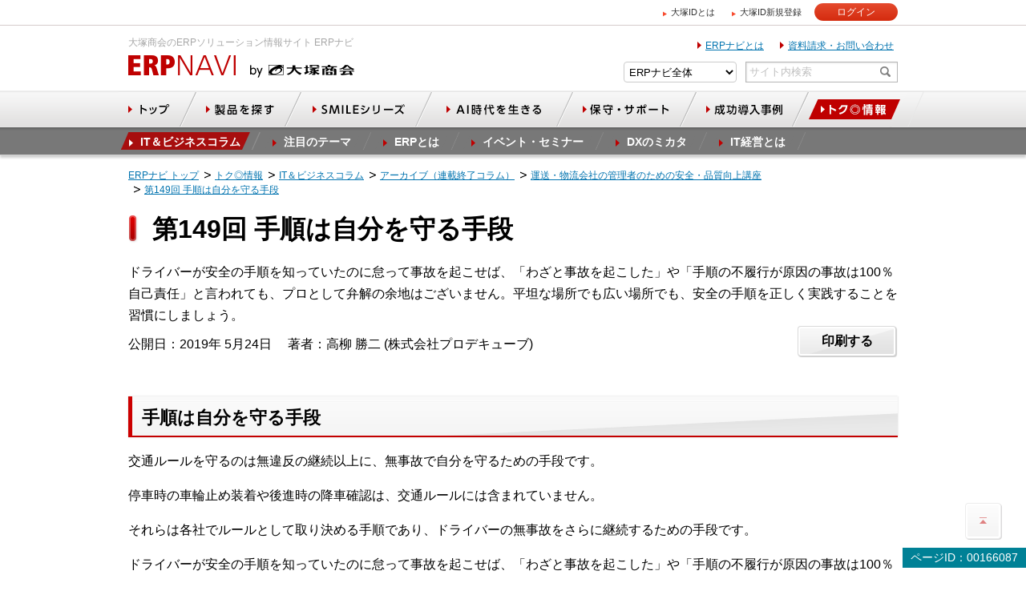

--- FILE ---
content_type: text/html
request_url: https://www.otsuka-shokai.co.jp/erpnavi/topics/column/logistics-sandq/tezyun-mamoru.html
body_size: 58307
content:
<!doctype html><html lang="ja"><head prefix="og: http://ogp.me/ns# fb: http://ogp.me/ns/fb#"><meta charset="utf-8"><link rel="canonical" href="https://www.otsuka-shokai.co.jp/erpnavi/topics/column/logistics-sandq/tezyun-mamoru.html"><link rel="alternate" media="only screen and (max-width: 600px)" href="https://sp.otsuka-shokai.co.jp/erpnavi/topics/column/logistics-sandq/tezyun-mamoru.html"><title>第149回 手順は自分を守る手段 | 大塚商会のERPナビ</title><meta name="robots" content="noodp"><meta name="description" content="ドライバーが安全の手順を知っていたのに怠って事故を起こせば、「わざと事故を起こした」や「手順の不履行が原因の事故は100％自己責任」と言われても、プロとして弁解の余地はございません。平坦な場所でも広い場所でも、安全の手順を正しく実践することを習慣にしましょう。"><meta name="keywords" content="運送業,物流業 安全向上 品質向上"><meta name="viewport" content="width=device-width"><meta name="format-detection" content="telephone=no"><meta property="og:title" content="第149回 手順は自分を守る手段 | 大塚商会のERPナビ"><meta property="og:type" content="article"><meta property="og:url" content="https://www.otsuka-shokai.co.jp/erpnavi/topics/column/logistics-sandq/tezyun-mamoru.html"><meta property="og:description" content="ドライバーが安全の手順を知っていたのに怠って事故を起こせば、「わざと事故を起こした」や「手順の不履行が原因の事故は100％自己責任」と言われても、プロとして弁解の余地はございません。平坦な場所でも広い場所でも、安全の手順を正しく実践することを習慣にしましょう。"><meta property="og:image" content="https://www.otsuka-shokai.co.jp/erpnavi/img/erpnavi_ogimage.gif"><meta property="og:site_name" content="ERPナビ（大塚商会）"><meta property="og:locale" content="ja_JP"><meta property="fb:app_id" content="181647195259221"><meta property="fb:admins" content="100003000476475"><link rel="apple-touch-icon-precomposed" href="/erpnavi/apple-touch-icon-precomposed.png"><link rel="shortcut icon" href="/erpnavi/favicon.ico"><link rel="stylesheet" href="/erpnavi/common/css/common.css"><link rel="stylesheet" href="/erpnavi/common/css/main.css"><link rel="stylesheet" href="/common-header/css/common-header-pc.css"><!--[if lt IE 9]><script src="/erpnavi/common/js/html5shiv-printshiv.js"></script><![endif]--><script async src="https://www.googletagmanager.com/gtag/js?id=AW-935101752"></script><script>  window.dataLayer = window.dataLayer || [];  function gtag(){dataLayer.push(arguments);}  gtag('js', new Date());  gtag('config', 'AW-935101752');</script><script>(function(w,d,t,r,u){var f,n,i;w[u]=w[u]||[],f=function(){var o={ti:"343034190"};o.q=w[u],w[u]=new UET(o),w[u].push("pageLoad")},n=d.createElement(t),n.src=r,n.async=1,n.onload=n.onreadystatechange=function(){var s=this.readyState;s&&s!=="loaded"&&s!=="complete"||(f(),n.onload=n.onreadystatechange=null)},i=d.getElementsByTagName(t)[0],i.parentNode.insertBefore(n,i)})(window,document,"script","//bat.bing.com/bat.js","uetq");</script><script>window._ostukaDmpData = window._ostukaDmpData||{};window._ostukaDmpData.cropAttr = {};window._ostukaDmpData.cropAttr.ao_score_lb = "";window._ostukaDmpData.cropAttr.ao_rtmts_lb = "";window._ostukaDmpData.cropAttr.ao_brands_nm = "";window._ostukaDmpData.cropAttr.ao_pro_seri = "";window._ostukaDmpData.cropAttr.ao_pro_name = "";window._ostukaDmpData.cropAttr.ao_page_ppt = "";window._ostukaDmpData.cropAttr.ao_kword_lb = "";window._ostukaDmpData.cropAttr.ao_ppose_lb = "";window._ostukaDmpData.cropAttr.ao_hdsft_lb = "";window._ostukaDmpData.cropAttr.ao_cls_s_nm = "";window._ostukaDmpData.cropAttr.ao_cls_m_nm = "";window._ostukaDmpData.cropAttr.ao_cls_l_nm = "";window._ostukaDmpData.cropAttr.ao_industry = "";window._ostukaDmpData.cropAttr.ao_area = "";window._ostukaDmpData.cropAttr.ao_employee = "";window._ostukaDmpData.cropAttr.ao_case_cate = "";window._ostukaDmpData.cropAttr.case_company_name = "";window._ostukaDmpData.cropAttr.page_h1 = "第149回 手順は自分を守る手段";window._ostukaDmpData.cropAttr.page_title = "第149回 手順は自分を守る手段";window._ostukaDmpData.cropAttr.page_description = "ドライバーが安全の手順を知っていたのに怠って事故を起こせば、「わざと事故を起こした」や「手順の不履行が原因の事故は100％自己責任」と言われても、プロとして弁解の余地はございません。平坦な場所でも広い場所でも、安全の手順を正しく実践することを習慣にしましょう。";window._ostukaDmpData.cropAttr.thumb_nm = "";window._ostukaDmpData.cropAttr.ao_operday = "2019年05月24日";window._ostukaDmpData.cropAttr.class_label = "";</script><script src="//assets.adobedtm.com/5713efc7772e5848aeb8818df2cc00db29b60e4e/satelliteLib-cfd21131c902c835d708203d4ce3e0cbba027d44.js"></script></head><body><div id="wrap"><header id="header"><div id="header-top"><div class="header-top-inner clearfix"><div class="area-logo"><p class="header-text">大塚商会のERPソリューション情報サイト ERPナビ</p><p id="header-logo"><a href="/erpnavi/"><img src="/erpnavi/common/img/head/header-logo.png" width="144" height="29" alt="ERPナビ"></a><img src="/erpnavi/common/img/head/header-logo-otsuka.png" width="140" height="29" alt="by 大塚商会"></p></div><div class="header-utility"><ul><li><a href="/erpnavi/about-erpnavi.html">ERPナビとは</a></li><li><a class="sbj-submit" href="https://www.otsuka-shokai.co.jp/contact/form/A0406/">資料請求・お問い合わせ</a></li></ul><div id="header-search" class="clearfix"><form action="//search.otsuka-shokai.co.jp/" name="search_form"><input type="hidden" value="s" name="ie"><input type="hidden" value="erpnavi" name="la"><div class="header-search-select"><select name="domain"><option selected="selected" value="erp_all">ERPナビ全体</option><option value="erp_pro">製品検索</option></select></div><div class="header-search-input clearfix"><input type="text" class="text" id="search-input" name="kw" placeholder="サイト内検索" title=""><input type="image" class="submit" alt="検索" src="/erpnavi/common/img/header-search-button.gif" width="25" height="23"></div></form></div></div></div></div><nav id="header-nav"><div id="header-global-nav"><ul class="clearfix"><li class="top"><a href="/erpnavi/"><img src="/erpnavi/common/img/global-nav/header-global-nav-top-off.png" width="98" height="45" alt="トップ"></a></li><li class="category"><a href="/erpnavi/product/search/"><img src="/erpnavi/common/img/global-nav/header-global-nav-category-off.png" width="153" height="45" alt="製品を探す"></a><div id="mega-nav-category" class="header-mega-nav"><div class="button-area clearfix"><ul><li class="button"><a href="/erpnavi/product/search/"><span>製品を探すトップ</span></a></li><li class="close"><a href="javascript:void(0);">閉じる</a></li></ul><p class="header-maga-nav-lead">各業種や業界に特化した最適なアプリケーションのご紹介と、各部門業務が抱える課題解決のヒントをご提供します。</p></div><div class="list-area clearfix"><div class="industry"><p class="button-mega-nav-parent"><a href="/erpnavi/category/"><span>業種・業界で探す</span></a></p><ul class="linklist-mega-nav-icon clearfix"><li><a href="/erpnavi/category/manufacturing/" class="manufacture"><span>製造</span></a></li><li><a href="/erpnavi/category/construction/" class="construction"><span>建設</span></a></li><li><a href="/erpnavi/category/transportation/" class="transportation"><span>運送・物流</span></a></li><li><a href="/erpnavi/category/wholesale/" class="wholesale"><span>卸売</span></a></li><li><a href="/erpnavi/category/apparel/" class="fashion"><span>ライフデザイン・アパレル</span></a></li><li><a href="/erpnavi/category/food/" class="food"><span>食品</span></a></li><li><a href="/erpnavi/category/retail/" class="retail"><span>小売・飲食</span></a></li><li><a href="/erpnavi/category/publication/" class="publication"><span>出版・広告・印刷</span></a></li><li><a href="/erpnavi/category/medical/" class="medical"><span>介護・医療・福祉</span></a></li><li><a href="/erpnavi/category/realestate/" class="real-estate"><span>不動産関連</span></a></li><li><a href="/erpnavi/category/shigyou/" class="professional"><span>士業団体</span></a></li><li><a href="/erpnavi/category/facilities/" class="store"><span>店舗・施設</span></a></li><li><a href="/erpnavi/category/leisure/" class="travel"><span>旅行・ホテル</span></a></li><li><a href="/erpnavi/category/others/" class="service"><span>その他サービス</span></a></li></ul></div><div class="business"><p class="button-mega-nav-parent"><a href="/erpnavi/service/"><span>業務で探す</span></a></p><ul class="linklist-mega-nav-icon clearfix"><li><a href="/erpnavi/service/financial/" class="accounts"><span>会計・財務</span></a></li><li><a href="/erpnavi/service/retail/" class="sale"><span>販売・購買</span></a></li><li><a href="/erpnavi/service/personnel/" class="personnel-affairs"><span>人事・給与・就業</span></a></li><li><a href="/erpnavi/service/production/" class="production-control"><span>生産管理</span></a></li><li><a href="/erpnavi/service/customer/" class="customer-management"><span>顧客管理</span></a></li><li><a href="/erpnavi/service/common/" class="common-business"><span>共通業務</span></a></li></ul></div><div class="section"><p class="button-mega-nav-parent"><a href="/erpnavi/problem-solution/"><span>お困りごとから探す</span></a></p><p class="button-mega-nav-parent problem"><a href="/erpnavi/50on/"><span>製品名で探す</span></a></p><p class="button-mega-nav-parent problem"><a href="/erpnavi/introduce-product/"><span>紹介サービスを探す</span></a></p><p class="button-mega-nav-parent problem"><a href="/erpnavi/catalog/"><span>製品カタログを探す</span></a></p><p class="button-mega-nav-parent problem"><a href="/erpnavi/movie/"><span>動画で製品を知る</span></a></p></div></div></div></li><li class="smile"><a href="/erpnavi/smile/"><img src="/erpnavi/common/img/global-nav/header-global-nav-smile-off.png" width="184" height="45" alt="SMILEシリーズ"></a><div id="mega-nav-smile" class="header-mega-nav"><div class="button-area clearfix"><ul><li class="button"><a href="/erpnavi/smile/"><span>SMILE・eValueシリーズトップ</span></a></li><li class="close"><a href="javascript:void(0);">閉じる</a></li></ul><p class="header-maga-nav-lead">DX推進を支援するさまざまな機能を搭載した業務システムと統合グループウェアをご紹介します。</p></div><div class="box-mega-nav-smile clearfix"><p class="first-banner"><a href="/erpnavi/smile/smilev/"><img src="/erpnavi/common/img/global-nav/pri-mega-navi-smile-v.png" alt="SMILE V" width="282" height="103"></a></p><p class="second-banner"><a href="/erpnavi/smile/evaluev/"><img src="/erpnavi/common/img/global-nav/pri-mega-navi-evalue-v.png" alt="eValue V" width="282" height="103"></a></p><ul class="linklist-mega-nav-text clearfix"><li><a href="/erpnavi/product/smilev-sales/"><img src="/erpnavi/common/img/global-nav/pri-mega-navi-smilev-sales.png" width="120" height="27" alt="販売"></a></li><li><a href="/erpnavi/product/smilev-accounting/"><img src="/erpnavi/common/img/global-nav/pri-mega-navi-smilev-accounting.png" width="120" height="27" alt="会計"></a></li><li><a href="/erpnavi/product/smilev-payroll/"><img src="/erpnavi/common/img/global-nav/pri-mega-navi-smilev-payroll.png" width="120" height="27" alt="人事給与"></a></li><li><a href="/erpnavi/product/smilev-crm/"><img src="/erpnavi/common/img/global-nav/pri-mega-navi-smilev-crm.png" width="120" height="27" alt="CRM Quick Creator"></a></li><li><a href="/erpnavi/product/smilev-cti/"><img src="/erpnavi/common/img/global-nav/pri-mega-navi-smilev-cti.png" width="120" height="27" alt="CTI"></a></li><li><a href="/erpnavi/product/smilev-cab/"><img src="/erpnavi/common/img/global-nav/pri-mega-navi-smilev-cab.png" width="120" height="27" alt="開発ツール Custom AP Builder"></a></li></ul><ul class="linklist-mega-nav-text clearfix"><li><a href="/erpnavi/product/evaluev-work/"><img src="/erpnavi/common/img/global-nav/pri-mega-navi-smilev-workflow.png" width="120" height="27" alt="ワークフロー"></a></li><li><a href="/erpnavi/product/evaluev-document/"><img src="/erpnavi/common/img/global-nav/pri-mega-navi-smilev-document-management.png" width="120" height="27" alt="ドキュメント管理"></a></li><li><a href="/erpnavi/product/evaluev-scheduler/"><img src="/erpnavi/common/img/global-nav/pri-mega-navi-smilev-scheduler.png" width="120" height="27" alt="スケジューラ"></a></li><li><a href="/erpnavi/product/evaluev-communications/"><img src="/erpnavi/common/img/global-nav/pri-mega-navi-smilev-communication.png" width="120" height="27" alt="コミュニケーション"></a></li></ul><div class="linklist-mega-nav-smile-area-banner"><p class="last-banner"><a href="/erpnavi/smile/dx-package/"><img src="/erpnavi/common/img/global-nav/pri-mega-navi-dx.png" alt="DX総合パッケージ" width="162" height="150"></a></p><p class="last-button"><a href="/erpnavi/product/dx-salesmanagement/"><img src="/erpnavi/common/img/global-nav/pri-mega-navi-smilev-salesmanagement.png" alt="セールスマネジメント" width="120" height="28"></a></p></div></div><div class="linklist-mega-nav-smile-banner-area"><ul class="linklist-mega-nav-smile-banner clearfix"><li><a href="/erpnavi/smile/smilev/smile-v-air/"><img src="/erpnavi/common/img/global-nav/pri-mega-navi-sile-v-air.png" alt="SMILE V Air" width="350" height="84"></a></li><li><a href="/erpnavi/smile/evaluev/evalue-v-air/"><img src="/erpnavi/common/img/global-nav/pri-mega-navi-evalue-v-air.png" alt="eValue V Air" width="350" height="84"></a></li></ul><div class="links-banner-row"><ul><li><a href="/erpnavi/smile/cooperation/"><img src="/erpnavi/common/img/global-nav/pri-mega-navi-small-smile-cooperation-tx-off.png" alt="SMILEシリーズ 連携ソリューション" width="227" height="37"></a></li><li><a href="/erpnavi/smile/power_of_smile/"><img src="/erpnavi/common/img/global-nav/pri-mega-navi-small-smile-valuation-off.png" alt="SMILEの市場評価" width="227" height="37"></a></li></ul></div></div></div></li><li class="it-environment"><a href="/erpnavi/ai-utilization/"><img src="/erpnavi/common/img/global-nav/header-global-nav-ai-utilization-off.png" width="197" height="45" alt="AI時代を生きる"></a><div id="mega-nav-it-environment" class="header-mega-nav"><div class="button-area clearfix"><ul><li class="button"><a href="/erpnavi/ai-utilization/"><span>AI時代を生きる トップ</span></a></li><li class="close"><a href="javascript:void(0);">閉じる</a></li></ul><p class="header-maga-nav-lead">ビジネスの現場では、人手不足は深刻な問題として多くの企業が抱えている現状です。対応策として、AIに着目し、さまざまなITツール・サービスを紹介します。</p></div><div class="linklist-mega-nav-it-environment-banner-area clearfix"><ul class="linklist-mega-nav-it-environment-banner clearfix"><li><a href="/erpnavi/ai-utilization/dotdata/"><img src="/erpnavi/common/img/global-nav/mega-ai-utilization-dotdata-button-off.jpg" alt="AI分析" width="230" height="52"></a></li><li><a href="/erpnavi/ai-utilization/chachat/"><img src="/erpnavi/common/img/global-nav/mega-ai-utilization-chachat-button-off.jpg" alt="生成AIの活用" width="230" height="52"></a></li></ul></div></div></li><li class="support"><a href="/erpnavi/support/"><img src="/erpnavi/common/img/global-nav/header-global-nav-support-off.png" width="176" height="45" alt="保守・サポート"></a></li><li class="case-studies"><a href="/erpnavi/casestudies/"><img src="/erpnavi/common/img/global-nav/header-global-nav-case-studies-off.png" width="161" height="45" alt="成功導入事例"></a><div id="mega-nav-case-studies" class="header-mega-nav"><div class="button-area clearfix"><ul><li class="button"><a href="/erpnavi/casestudies/"><span>成功導入事例トップ</span></a></li><li class="close"><a href="javascript:void(0);">閉じる</a></li></ul><p class="header-maga-nav-lead">ITの効果的な活用例として、大塚商会のお客様事例をご紹介。ビジネスに役立つ最新事例を掲載しています。</p></div><div class="list-area clearfix"><div class="industry"><p class="button-mega-nav-parent"><a href="/erpnavi/casestudies/category/"><span>業種・業界で探す</span></a></p><ul class="linklist-mega-nav-icon clearfix"><li><a href="/erpnavi/casestudies/category/manufacturing/" class="manufacture"><span>製造</span></a></li><li><a href="/erpnavi/casestudies/category/construction/" class="construction"><span>建設</span></a></li><li><a href="/erpnavi/casestudies/category/transportation/" class="transportation"><span>運送・物流</span></a></li><li><a href="/erpnavi/casestudies/category/wholesale/" class="wholesale"><span>卸売</span></a></li><li><a href="/erpnavi/casestudies/category/apparel/" class="fashion two-line"><span>ライフデザイン・アパレル</span></a></li><li><a href="/erpnavi/casestudies/category/food/" class="food"><span>食品</span></a></li><li><a href="/erpnavi/casestudies/category/retail/" class="retail"><span>小売・飲食</span></a></li><li><a href="/erpnavi/casestudies/category/publication/" class="publication two-line"><span>出版・広告・<br>印刷</span></a></li><li><a href="/erpnavi/casestudies/category/medical/" class="medical two-line"><span>介護・医療・<br>福祉</span></a></li><li><a href="/erpnavi/casestudies/category/realestate/" class="real-estate"><span>不動産関連</span></a></li><li><a href="/erpnavi/casestudies/category/shigyou/" class="professional"><span>士業団体</span></a></li><li><a href="/erpnavi/casestudies/category/facilities/" class="store"><span>店舗・施設</span></a></li><li><a href="/erpnavi/casestudies/category/leisure/" class="travel"><span>旅行・ホテル</span></a></li><li><a href="/erpnavi/casestudies/category/others/" class="service two-line"><span>その他<br>サービス</span></a></li></ul></div><div class="business"><p class="button-mega-nav-parent"><a href="/erpnavi/casestudies/service/"><span>業務で探す</span></a></p><ul class="linklist-mega-nav-icon clearfix"><li><a href="/erpnavi/casestudies/service/financial/" class="accounts"><span>会計・財務</span></a></li><li><a href="/erpnavi/casestudies/service/sales/" class="sale"><span>販売・購買</span></a></li><li><a href="/erpnavi/casestudies/service/personnel/" class="personnel-affairs two-line"><span>人事・給与・<br>就業</span></a></li><li><a href="/erpnavi/casestudies/service/production/" class="production-control"><span>生産管理</span></a></li><li><a href="/erpnavi/casestudies/service/customer/" class="customer-management"><span>顧客管理</span></a></li><li><a href="/erpnavi/casestudies/service/common/" class="common-business"><span>共通業務</span></a></li></ul><div class="box-good-partner"><div class="detail biggerlink clearfix"><p class="detail-link"><a href="/erpnavi/good-partner/">グッドパートナー制度とは</a></p><div class="text"><p>IT導入でお悩みのお客様は、この制度で成功したモデルユーザーの経験やノウハウを知り、導入における疑問や不安解決の手がかりを得ることができます。</p></div><div class="img"><p><img src="/erpnavi/common/img/global-nav/img-mega-navi-good-partner.png" width="80" height="80" alt="good partner"></p></div></div></div></div><div class="case"><p class="button-mega-nav-parent"><a href="/erpnavi/casestudies/area/"><span>地域から探す</span></a></p><div class="search"><p class="button-mega-nav-parent"><a href="/erpnavi/casestudies/smile-evalue/"><span>「SMILE」・「eValue」シリーズの導入事例を探す</span></a></p></div><div class="movie"><p class="button-mega-nav-parent"><a href="/erpnavi/movie/casestudies/"><img src="/erpnavi/common/img/global-nav/mega-casestudies-movie-button-off.jpg" alt="導入事例インタビュー動画" width="311" height="52"/></a></p></div></div></div></div></li><li class="topics"><a href="/erpnavi/topics/" class="current"><img src="/erpnavi/common/img/global-nav/header-global-nav-topics-on.png" width="165" height="45" alt="トク◎情報"></a><div id="mega-nav-topics" class="header-mega-nav"><div class="button-area clearfix"><ul><li class="button"><a href="/erpnavi/topics/"><span>トク◎情報トップ</span></a></li><li class="close"><a href="javascript:void(0);">閉じる</a></li></ul><p class="header-maga-nav-lead">読むだけでビジネスのヒントや業務改善のコツがつかめるトクな情報が満載です。</p></div><div class="topics-list-area"><div class="topics-list clearfix"><div class="box-column"><div class="detail biggerlink"><div class="text"><p class="detail-link"><a href="/erpnavi/topics/column/">IT＆ビジネスコラム</a></p><p>ITとビジネスの専門家によるコラム。経営、業種・業界、さまざまな切り口で、現場に生きる情報をお届けします。</p></div><div class="img"><p><img src="/erpnavi/common/img/global-nav/img-mega-navi-column.png" width="94" height="94" alt="IT＆ビジネスコラム"></p></div></div></div><div class="box-column"><div class="detail biggerlink"><div class="text"><p class="detail-link"><a href="/erpnavi/topics/law-amendment/">注目のテーマ</a></p><p>社会が直面する問題は刻々と変化しており、企業もさまざまな取り組みが求められています。それらの課題に対応するソリューションをご紹介します。</p></div><div class="img"><p><img src="/erpnavi/common/img/global-nav/img-mega-navi-theme.png" width="94" height="94" alt=""></p></div></div></div><div class="box-column"><div class="detail biggerlink"><div class="text"><p class="detail-link"><a href="/erpnavi/topics/how-to-erp/">ERPとは</a></p><p>ERPの起源やシェア、失敗例などいろいろな視点でERPをご紹介しています。今後の展望も含め、ERPに関する理解の助けになるコンテンツです。</p></div><div class="img"><p><img src="/erpnavi/common/img/global-nav/img-mega-navi-how-to-erp.jpg" width="94" height="94" alt="ERPとは"></p></div></div></div><div class="box-column"><div class="detail biggerlink"><div class="text"><p class="detail-link"><a href="/erpnavi/topics/event/">イベント・セミナー</a></p><p>全国で開催される多彩なイベントや、自席から受けられる各種オンラインセミナーをぜひご活用ください。</p></div><div class="img"><p><img src="/erpnavi/common/img/global-nav/img-mega-navi-event-info.png" width="94" height="94" alt="イベント・セミナー"></p></div></div></div><div class="box-column"><div class="detail biggerlink"><div class="text"><p class="detail-link"><a href="/erpnavi/topics/dx-mikata/">デジタルトランスフォーメーション（DX）のミカタ</a></p><p>デジタルトランスフォーメーションに関する基本的な解説から、成功例や課題、各業種での展開から、それにまつわるソリューションのご紹介など、話題のキーワードについて幅広くご紹介します。</p></div><div class="img"><p><img src="/erpnavi/common/img/global-nav/img-mega-navi-dx-mikata.jpg" width="94" height="94" alt="デジタルトランスフォーメーション（DX）のミカタ"></p></div></div></div><div class="box-column"><div class="detail biggerlink"><div class="text"><p class="detail-link"><a href="/erpnavi/it-management/">IT経営とは</a></p><p>ITサービスやIT技術を戦略的資源として活用し、事業活動の維持・拡大を目指す経営手法のIT経営。ITツールを使って経営の改善を目指すメリットや、よくある課題を解説します。</p></div><div class="img"><p><img src="/erpnavi/common/img/global-nav/img-mega-navi-it-management.png" width="94" height="94" alt="IT経営とは"></p></div></div></div></div></div></div></li></ul></div><div id="header-local-nav" class="header-local-nav-"><div id="header-local-primary-outer"><div id="header-local-primary"><ul class="clearfix"><li class="current"><a href="/erpnavi/topics/column/"><span>IT＆ビジネスコラム</span></a></li><li><a href="/erpnavi/topics/law-amendment/"><span>注目のテーマ</span></a></li><li><a href="/erpnavi/topics/how-to-erp/"><span>ERPとは</span></a></li><li><a href="/erpnavi/topics/event/"><span>イベント・セミナー</span></a></li><li><a href="/erpnavi/topics/dx-mikata/"><span>DXのミカタ</span></a></li><li><a href="/erpnavi/it-management/"><span>IT経営とは</span></a></li></ul></div></div></div></nav></header><nav id="breadcrumbs-top"><ol class="clearfix" itemscope itemtype="http://schema.org/BreadcrumbList"><li itemprop="itemListElement" itemscope itemtype="http://schema.org/ListItem"><a href="/erpnavi/" itemprop="item"><span itemprop="name">ERPナビ トップ</span></a><meta itemprop="position" content="1"></li><li itemprop="itemListElement" itemscope itemtype="http://schema.org/ListItem"><a href="/erpnavi/topics/" itemprop="item"><span itemprop="name">トク◎情報</span></a><meta itemprop="position" content="2"></li><li itemprop="itemListElement" itemscope itemtype="http://schema.org/ListItem"><a href="/erpnavi/topics/column/" itemprop="item"><span itemprop="name">IT＆ビジネスコラム</span></a><meta itemprop="position" content="3"></li><li itemprop="itemListElement" itemscope itemtype="http://schema.org/ListItem"><a href="/erpnavi/topics/column/archive/" itemprop="item"><span itemprop="name">アーカイブ（連載終了コラム）</span></a><meta itemprop="position" content="4"></li><li itemprop="itemListElement" itemscope itemtype="http://schema.org/ListItem"><a href="/erpnavi/topics/column/logistics-sandq/" itemprop="item"><span itemprop="name">運送・物流会社の管理者のための安全・品質向上講座</span></a><meta itemprop="position" content="5"></li><li itemprop="itemListElement" itemscope itemtype="http://schema.org/ListItem"><a href="/erpnavi/topics/column/logistics-sandq/tezyun-mamoru.html" itemprop="item"><span itemprop="name">第149回 手順は自分を守る手段</span></a><meta itemprop="position" content="6"></li></ol></nav><div id="main-container" class="clearfix"><div class="mboxDefault"></div><script>if(typeof(mboxCreate)=='function'){mboxCreate('MboxErp_Common_MultiPurpose_Floating');}</script><main id="main"><section><!-- CONTENT START --><header><h1><span class="text-h1">第149回 手順は自分を守る手段</span></h1><p class="text-title-lead">ドライバーが安全の手順を知っていたのに怠って事故を起こせば、「わざと事故を起こした」や「手順の不履行が原因の事故は100％自己責任」と言われても、プロとして弁解の余地はございません。平坦な場所でも広い場所でも、安全の手順を正しく実践することを習慣にしましょう。</p><div class="parts-article-detail-social-share clearfix"><div class="article-detail clearfix"><ul class="clearfix"><li>公開日：2019年 5月24日</li><li>著者：高柳 勝二 (株式会社プロデキューブ)</li></ul></div><div class="social-share"><div class="print-this-page"><p class="button-short"><a>印刷する</a></p></div></div></div></header><div id="main-body"><section><h2>手順は自分を守る手段</h2><p>交通ルールを守るのは無違反の継続以上に、無事故で自分を守るための手段です。</p><p>停車時の車輪止め装着や後進時の降車確認は、交通ルールには含まれていません。</p><p>それらは各社でルールとして取り決める手順であり、ドライバーの無事故をさらに継続するための手段です。</p><p>ドライバーが安全の手順を知っていたのに怠って事故を起こせば、「わざと事故を起こした」や「手順の不履行が原因の事故は100％自己責任」と言われても、プロとして弁解の余地はございません。</p><p>傾斜地だから「車輪止めを装着する」のではなく。</p><p>狭い場所だから「後進時に降車確認をする」のでもなく。</p><p>平坦な場所でも広い場所でも、安全の手順を正しく実践することを習慣にしましょう。</p><p>意外にも「傾斜」や「狭い」など危ないと思った時には、すすんで安全の手順を実践するため、事故は起こりにくいものです。</p><p>それよりも「平坦だから」や「広いから」との判断から「たぶん大丈夫だろう」と思った時に、多くの事故が発生しています。</p><p>「時間がない」「疲れている」「イライラしている」時にこそ、いつも手順でいつもの自分になり、いつもの結果を継続することが求められます。</p><p>手順を守らない状態とは、重大事故の発生につながる「ヒヤリハット体験のひとつ前の段階」とも言えるでしょう。</p><p>事故発生後にルールとして実践する手順を、事故発生前に実践する努力により、軽微な事故や重大な事故を防止できます。</p><p>しかしながら、管理者が結果だけを見ていると、ドライバーが手順を省いてしまうことも否めません。</p><p>手順とは「文字を書く際の書き順」のようなもの。</p><p>書き終えた文字を見て合否を判断するだけでなく、書いている時に書き順を確認するように。</p><p>安全も品質も結果のみで良否を判断するのではなく、手順も確認しましょう。</p><p>管理者がドライバーの手順を見ることで、ドライバーが手順を守るようになります。</p><p>ドライバーは面倒に感じる手順を守ることで、良い結果を継続できます。</p><p>面倒に感じる手順も継続することで、面倒に思わなくなり習慣にできます。</p><p>他のドライバーが習慣にして実践していると、自身も手順を守ろうとします。</p><p>手順を習慣にするためにも、管理者は事故をしたドライバーに指導するだけではなく、ドライバーが手順を守っていない段階で指導対象としましょう。</p><p>その手順の良し悪しを、一目で確認できるのが添乗指導の利点です。</p><p>点呼は会話による考え方の確認であり、添乗指導は行動の確認です。</p><p>手順から大きく逸脱している場合には、その要因のひとつとして、周囲の人から見られる回数が少ないことも想定されます。</p><p>複数の事業所があれば、本社と営業所でのドライバーの身だしなみを比較してみましょう。</p><p>都心と郊外での、運転中の携帯電話の使用率やシートベルトの装着率を想定してみましょう。</p><p>安全の管理は管理者がドライバーの手順を見ること、安全な運転はドライバーが世間から見られていると考えること。</p><p>手順を守ろうとする心理には、見ることと見られていることでも好影響をもたらすようです。</p><p>ありがとうございました。</p></section><p>次回は6月7日（金）更新予定です。</p><div class="parts-page-control clearfix"><div class="prev"><p>前の記事を読む</p><p><a class="icon-arrow-r" href="/erpnavi/topics/column/logistics-sandq/kaiwa-egao-anzen.html">第148回 事故を減らして笑顔を増やそう</a></p></div><div class="next"><p>次の記事を読む</p><p><a class="icon-arrow-r" href="/erpnavi/topics/column/logistics-sandq/3tsuno0.html">第150回 3つの「わ」</a></p></div></div><p class="indexlink"><a href="/erpnavi/topics/column/logistics-sandq/"><span>バックナンバーはこちら</span></a></p></div><!-- CONTENT END --><footer><p class="emphasis-title">関連するページ・著者紹介</p><p class="text-bold">この記事のテーマと関連するページ</p><div class="parts-img-left-190 clearfix"><div class="img"><p><a href="/erpnavi/product/smilev-truckstar/"><img src="https://oi.otsuka-shokai.co.jp/ow/erpnavi/product/smilev-truckstar/img/thum-smilev-truckstar.jpg" alt="" width="188"></a></p></div><div class="text"><p class="title"><a href="/erpnavi/product/smilev-truckstar/" class="icon-arrow-r">運送事業者向け販売管理システム SMILE V 2nd Edition トラックスター</a></p><p>運送業における日報管理・請求管理から実績管理まで、一連の業務を効率化。業界の慣習に対応し、運送業の経営管理を強力にバックアップします。マスターや伝票に独自項目を追加して、オリジナル帳票の作成やデータ活用が可能です。</p></div></div><div class="parts-img-left-190 clearfix"><div class="img"><p><a href="/erpnavi/product/dts/"><img src="https://oi.otsuka-shokai.co.jp/ow/erpnavi/product/dts/img/thum-dts.jpg" alt="" width="188"></a></p></div><div class="text"><p class="title"><a href="/erpnavi/product/dts/" class="icon-arrow-r">クラウドサービスを利用できるネットワーク型車載ステーション 富士通製 デジタルタコグラフ DTSシリーズ</a></p><p>通信モジュールを標準搭載し、カードレス運用を実現したデジタルタコグラフ。富士通がお客様と共に培ってきた運行支援ソリューションをクラウド基盤で運用することを可能にし、インターネットにつながるパソコンを用意するだけで初期費用を抑え、短期間で運行情報分析が簡単に行えます。車両の速度や時間・エンジン回転数などの車両情報と運転評価表をもとに乗務員に的確な運転指導が行えます。</p></div></div><p class="text-bold">この記事の著者</p><div class="parts-img-left-190 clearfix"><div class="img"><p><img width="188" alt="" src="https://oi.otsuka-shokai.co.jp/ow/erpnavi/topics/img/img_column_logistics-sandq_m.jpg" class="border-none"></p></div><div class="text"><p>株式会社プロデキューブ　代表取締役</p><p class="name">高柳 勝二</p><p>運送会社の管理者育成と安全教育をサポートしている株式会社プロデキューブの代表取締役。<br>前職は中堅運送会社にドライバーとして入社し18年間勤務。<br>安全管理・品質管理・開発営業などの実務経験が豊富な物流インストラクター。<br>現在ではドライバーの交通事故防止による利益確保と輸送品質の向上による単価の向上で得た原資によって、働き方改革を実現するまでを事業領域として、現場を親身にサポートしている。<br>中小運送会社からの依頼が多い“提案型”研修は、受講されたドライバーや管理者からの「おもしろい・眠くならない・わかりやすい」との評判が口コミで広がり、各社内で開催される社員研修の外部講師として全国45都道府県で講演。<br>また、全日本トラック協会主催の「全国トラック運送事業者大会」における交通安全対策推進の分科会で、7年連続コーディネータを担当（2013年札幌開催：2014年福岡開催：2015年金沢開催：2016年度米子開催：2017年仙台開催：2018年高松開催：2019年千葉開催）。<br>2013年度：全日本トラック協会「トラック運送事業における運行管理者のあり方研究会」委員<br>2015年度：国土交通省「自動車運送事業に係る交通事故対策検討会ワーキンググループ」委員<br>2016年度：「貸切バス運転者に対して行う指導及び監督の改正検討ワーキンググループ」委員<br>2016年度より現在：国土交通省「自動車運送事業に係る交通事故対策検討会」委員<br>2017年度より現在：熊本県トラック協会 専門アドバイザー（企業経営・労務管理）<br>各都道府県のトラック協会や青年部会、支部や協同組合単位での各研修会で講演多数。<br><a class="icon-blank" target="_blank" href="http://www.prodecube.com/">プロデキューブ</a><br><a class="icon-blank" target="_blank" href="http://www.prodecube.com/blog/">公式ブログ：ほぼ毎日更新中！プロデキューブログ</a><br><a class="icon-blank" target="_blank" href="http://www.facebook.com/katsuji.takayanagi.5">Facebook</a></p></div></div><p class="emphasis-title">公式Facebookにて、ビジネスに役立つさまざまな情報を日々お届けしています！</p><div class="parts-img-left-329"><div class="clearfix"><div class="img"><p><img src="https://oi.otsuka-shokai.co.jp/ow/erpnavi/img/thum-smile-lab-fb.jpg" alt="" width="327"></p></div><div class="text">        <p><a href="/erpnavi/re/22/smile-lab-column/" class="icon-blank"  target="_blank">お仕事効率研究所 - SMILE LAB -</a></p><p>業務効率化のヒントになる情報を幅広く発信しております！</p>            <ul>            <li>旬な情報をお届けするイベント開催のお知らせ（参加無料）</li>            <li>ビジネスお役立ち資料のご紹介</li>            <li>法改正などの注目すべきテーマ</li>            <li>新製品や新機能のリリース情報</li>            <li>大塚商会の取り組み　など</li>            </ul></div></div></div><p class="page-id">ページID：00166087</p></footer></section></main></div><nav id="footer-nav"><div id="footer-contact-outer" class="no-content"><ul id="footer-contact" class="clearfix"><li class="button-contact"><a href="https://www.otsuka-shokai.co.jp/contact/form/A0406/" class="sbj-submit">資料請求・お問い合わせ</a></li><li class="text">具体的なご検討前のご相談でも、お気軽にお問い合わせください。</li></ul></div><p id="pagetop"><a href="#wrap" class="aaCountClick-hash_button-pagetop"><img src="/erpnavi/common/img/icon-pagetop-off.png" alt="PageTop" width="46" height="46"></a></p><div id="footer-global-nav-outer"><div id="footer-global-nav"><ul class="clearfix"><li class="category current"><a href="/erpnavi/product/search/">製品を探す</a></li><li class="smile"><a href="/erpnavi/smile/">SMILEシリーズ</a></li><li class="it-environment"><a href="/erpnavi/it-infrastructure/">AI時代を生きる</a></li><li class="support"><a href="/erpnavi/support/">保守・サポート</a></li><li class="case-studies"><a href="/erpnavi/casestudies/">成功導入事例</a></li><li class="topics"><a href="/erpnavi/topics/">トク◎情報</a></li></ul></div></div><div id="footer-local-nav-outer"><div id="footer-local-nav"><div id="footer-local-nav-category" class="footer-local-nav-box current"><p class="first"><a href="/erpnavi/product/search/" class="icon-arrow-r">製品を探すトップ</a></p><div class="nav-box-outer clearfix"><div class="nav-box box-first"><p><a href="/erpnavi/category/" class="icon-arrow-r">業種・業界で探す</a></p><div class="nav-box-inner clearfix"><ul class="left"><li><a href="/erpnavi/category/manufacturing/" class="icon-arrow-r">製造</a></li><li><a href="/erpnavi/category/construction/" class="icon-arrow-r">建設</a></li><li><a href="/erpnavi/category/transportation/" class="icon-arrow-r">運送・物流</a></li><li><a href="/erpnavi/category/wholesale/" class="icon-arrow-r">卸売</a></li><li><a href="/erpnavi/category/apparel/" class="icon-arrow-r">ライフデザイン・アパレル</a></li><li><a href="/erpnavi/category/food/" class="icon-arrow-r">食品</a></li><li><a href="/erpnavi/category/retail/" class="icon-arrow-r">小売・飲食</a></li></ul><ul class="right"><li><a href="/erpnavi/category/publication/" class="icon-arrow-r">出版・広告・印刷</a></li><li><a href="/erpnavi/category/medical/" class="icon-arrow-r">介護・医療・福祉</a></li><li><a href="/erpnavi/category/realestate/" class="icon-arrow-r">不動産関連</a></li><li><a href="/erpnavi/category/shigyou/" class="icon-arrow-r">士業団体</a></li><li><a href="/erpnavi/category/facilities/" class="icon-arrow-r">店舗・施設</a></li><li><a href="/erpnavi/category/leisure/" class="icon-arrow-r">旅行・ホテル</a></li><li><a href="/erpnavi/category/others/" class="icon-arrow-r">その他サービス</a></li></ul></div></div><div class="nav-box box-second"><p><a href="/erpnavi/service/" class="icon-arrow-r">業務で探す</a></p><div class="nav-box-inner clearfix"><ul><li><a href="/erpnavi/service/financial/" class="icon-arrow-r">会計・財務</a></li><li><a href="/erpnavi/service/retail/" class="icon-arrow-r">販売・購買</a></li><li><a href="/erpnavi/service/personnel/" class="icon-arrow-r">人事・給与・就業</a></li><li><a href="/erpnavi/service/production/" class="icon-arrow-r">生産管理</a></li><li><a href="/erpnavi/service/customer/" class="icon-arrow-r">顧客管理</a></li><li><a href="/erpnavi/service/common/" class="icon-arrow-r">共通業務</a></li></ul></div><p class="mt15"><a href="/erpnavi/50on/" class="icon-arrow-r">製品名で探す</a></p></div><div class="nav-box box-third"><p><a href="/erpnavi/problem-solution/" class="icon-arrow-r">お困りごとから探す</a></p><p class="mt15"><a href="/erpnavi/introduce-product/" class="icon-arrow-r">紹介サービスを探す</a></p><p class="mt15"><a href="/erpnavi/movie/" class="icon-arrow-r">動画で製品を知る</a></p></div></div></div><div id="footer-local-nav-smile" class="footer-local-nav-box"><p class="first"><a href="/erpnavi/smile/" class="icon-arrow-r">SMILEシリーズトップ</a></p><div class="nav-box-outer clearfix"><div class="nav-box box-first"><p><a href="/erpnavi/smile/smilev/" class="icon-arrow-r">SMILE</a></p><div class="nav-box-inner clearfix"><ul class="left"><li><a href="/erpnavi/product/smilev-sales/" class="icon-arrow-r">SMILE 販売</a></li><li><a href="/erpnavi/product/smilev-accounting/" class="icon-arrow-r">SMILE 会計</a></li><li><a href="/erpnavi/product/smilev-payroll/" class="icon-arrow-r">SMILE 人事給与</a></li><li><a href="/erpnavi/product/smilev-crm/" class="icon-arrow-r">SMILE CRM QuickCreator</a></li><li><a href="/erpnavi/product/smilev-cti/" class="icon-arrow-r">SMILE CTI</a></li><li><a href="/erpnavi/product/smilev-cab/" class="icon-arrow-r">SMILE 開発ツール（Custom AP Builder）</a></li><li><a href="/erpnavi/smile/smilev/smile-v-air/" class="icon-arrow-r">クラウドSaaS版 SMILE V Air</a></li></ul></div></div><div class="nav-box box-second"><p><a href="/erpnavi/smile/evaluev/" class="icon-arrow-r">eValue</a></p><div class="nav-box-inner clearfix"><ul><li><a href="/erpnavi/product/evaluev-work/" class="icon-arrow-r">eValue ワークフロー</a></li><li><a href="/erpnavi/product/evaluev-document/" class="icon-arrow-r">eValue ドキュメント管理</a></li><li><a href="/erpnavi/product/evaluev-scheduler/" class="icon-arrow-r">eValue スケジューラ</a></li><li><a href="/erpnavi/product/evaluev-communications/" class="icon-arrow-r">eValue コミュニケーション</a></li><li><a href="/erpnavi/smile/evaluev/evalue-v-air/" class="icon-arrow-r">クラウドSaaS版 eValue V Air</a></li></ul></div><p class="mt15"><a href="/erpnavi/smile/dx-package/" class="icon-arrow-r">DX統合パッケージ</a></p><p class="mt10"><a href="/erpnavi/smile/cooperation/" class="icon-arrow-r">SMILE連携ソリューション</a></p></div><div class="nav-box box-third"><p><a href="/erpnavi/smile/dx-package/" class="icon-arrow-r">DX統合パッケージ</a></p><div class="nav-box-inner clearfix"><ul><li><a href="/erpnavi/product/dx-salesmanagement/" class="icon-arrow-r">セールスマネジメント</a></li></ul></div></div><div class="nav-box box-fourth"><p><a href="/erpnavi/smile/system-development/" class="icon-arrow-r">ERP・オーダー開発</a></p><p class="mt10"><a href="/erpnavi/smile/patent/" class="icon-arrow-r">SMILEの「人にやさしい機能」</a></p><p class="mt10"><a href="/erpnavi/smile/power_of_smile/" class="icon-arrow-r">SMILEの市場評価</a></p><p class="mt10"><a href="/erpnavi/smile/implement/" class="icon-arrow-r">導入までの流れ</a></p><p class="mt10"><a href="/erpnavi/smile/support/" class="icon-arrow-r">ご利用中のお客様</a></p><p class="mt10"><a href="/erpnavi/smile/faq/" class="icon-arrow-r">よくあるお問い合わせ</a></p></div></div></div><div id="footer-local-nav-it-environment" class="footer-local-nav-box"><p class="first"><a href="/erpnavi/ai-utilization/" class="icon-arrow-r">AI時代を生きるトップ</a></p><div class="nav-box-outer clearfix"><div class="nav-box box-first"><div class="nav-box-inner"><ul class="clearfix"><li><a href="/erpnavi/ai-utilization/dotdata/" class="icon-arrow-r">AI分析</a></li><li><a href="/erpnavi/ai-utilization/chachat/" class="icon-arrow-r">生成AIの活用</a></li></ul></div></div></div></div><div id="footer-local-nav-support" class="footer-local-nav-box"><p class="first"><a href="/erpnavi/support/" class="icon-arrow-r">保守・サポートトップ</a></p></div><div id="footer-local-nav-case-studies" class="footer-local-nav-box"><p class="first"><a href="/erpnavi/casestudies/" class="icon-arrow-r">成功導入事例トップ</a></p><div class="nav-box-outer clearfix"><div class="nav-box box-first"><p><a href="/erpnavi/casestudies/category/" class="icon-arrow-r">業種・業界で探す</a></p><div class="nav-box-inner clearfix"><ul><li><a href="/erpnavi/casestudies/category/manufacturing/" class="icon-arrow-r">製造</a></li><li><a href="/erpnavi/casestudies/category/construction/" class="icon-arrow-r">建設</a></li><li><a href="/erpnavi/casestudies/category/transportation/" class="icon-arrow-r">運送・物流</a></li><li><a href="/erpnavi/casestudies/category/wholesale/" class="icon-arrow-r">卸売</a></li><li><a href="/erpnavi/casestudies/category/apparel/" class="icon-arrow-r">ライフデザイン・アパレル</a></li><li><a href="/erpnavi/casestudies/category/food/" class="icon-arrow-r">食品</a></li><li><a href="/erpnavi/casestudies/category/retail/" class="icon-arrow-r">小売・飲食</a></li></ul><ul><li><a href="/erpnavi/casestudies/category/publication/" class="icon-arrow-r">出版・広告・印刷</a></li><li><a href="/erpnavi/casestudies/category/medical/" class="icon-arrow-r">介護・医療・福祉</a></li><li><a href="/erpnavi/casestudies/category/realestate/" class="icon-arrow-r">不動産関連</a></li><li><a href="/erpnavi/casestudies/category/shigyou/" class="icon-arrow-r">士業団体</a></li><li><a href="/erpnavi/casestudies/category/facilities/" class="icon-arrow-r">店舗・施設</a></li><li><a href="/erpnavi/casestudies/category/leisure/" class="icon-arrow-r">旅行・ホテル</a></li><li><a href="/erpnavi/casestudies/category/others/" class="icon-arrow-r">その他サービス</a></li></ul></div></div><div class="nav-box box-second"><p><a href="/erpnavi/casestudies/service/" class="icon-arrow-r">業務で探す</a></p><div class="nav-box-inner clearfix"><ul><li><a href="/erpnavi/casestudies/service/financial/" class="icon-arrow-r">会計・財務</a></li><li><a href="/erpnavi/casestudies/service/sales/" class="icon-arrow-r">販売・購買</a></li><li><a href="/erpnavi/casestudies/service/personnel/" class="icon-arrow-r">人事・給与・就業</a></li><li><a href="/erpnavi/casestudies/service/production/" class="icon-arrow-r">生産管理</a></li><li><a href="/erpnavi/casestudies/service/customer/" class="icon-arrow-r">顧客管理</a></li><li><a href="/erpnavi/casestudies/service/common/" class="icon-arrow-r">共通業務</a></li></ul></div><p class="mt15"><a href="/erpnavi/casestudies/area/" class="icon-arrow-r">地域から探す</a></p></div><div class="nav-box box-third"><p><a href="/erpnavi/casestudies/smile-evalue/" class="icon-arrow-r">「SMILE」・「eValue」シリーズの導入事例を探す</a></p><p class="mt10"><a href="/erpnavi/good-partner/" class="icon-arrow-r">グッドパートナー制度とは</a></p><p class="mt10"><a href="/erpnavi/movie/casestudies/" class="icon-arrow-r">IT導入成功ユーザーの声 紹介動画</a></p></div></div></div><div id="footer-local-nav-topics" class="footer-local-nav-box"><p class="first"><a href="/erpnavi/topics/" class="icon-arrow-r">トク◎情報トップ</a></p><div class="nav-box-outer clearfix"><div class="nav-box box-first"><p><a href="/erpnavi/topics/column/" class="icon-arrow-r">IT＆ビジネスコラム</a></p></div><div class="nav-box box-second"><p><a href="/erpnavi/topics/law-amendment/" class="icon-arrow-r">注目のテーマ</a></p><div class="nav-box-inner clearfix"><ul class="left"><li><a href="/erpnavi/topics/solution-introduction/rpa/" class="icon-arrow-r">RPA</a></li><li><a href="/erpnavi/topics/solution-introduction/iot/" class="icon-arrow-r">AI・IoT</a></li><li><a href="/erpnavi/topics/solution-introduction/personnel-management/" class="icon-arrow-r">働き方改革</a></li><li><a href="/erpnavi/topics/solution-introduction/telework/" class="icon-arrow-r">テレワーク</a></li><li><a href="/erpnavi/topics/law-amendment/consumption-tax/" class="icon-arrow-r">消費税改正（軽減税率）</a></li><li><a href="/erpnavi/topics/law-amendment/invoice-system/" class="icon-arrow-r">インボイス制度</a></li><li><a href="/erpnavi/topics/law-amendment/denshichobo-hozonho/" class="icon-arrow-r">電子帳簿保存法</a></li><li><a href="/erpnavi/topics/law-amendment/privacy/" class="icon-arrow-r">改正個人情報保護法</a></li><li><a href="/erpnavi/topics/law-amendment/mental-health-care/" class="icon-arrow-r">ストレスチェック</a></li></ul><ul class="right"><li><a href="/erpnavi/topics/solution-introduction/management-accounting/" class="icon-arrow-r">管理会計</a></li><li><a href="/erpnavi/topics/solution-introduction/group-management-accounting/" class="icon-arrow-r">グループ経営（会計）</a></li><li><a href="/erpnavi/topics/solution-introduction/group-management-human-resources/" class="icon-arrow-r">グループ経営（人事管理）</a></li><li><a href="/erpnavi/topics/law-amendment/internal-control/" class="icon-arrow-r">内部統制</a></li></ul></div></div><div class="nav-box box-third"><p><a href="/erpnavi/topics/how-to-erp/" class="icon-arrow-r">ERPとは</a></p><div class="nav-box-inner clearfix"><ul><li><a href="/erpnavi/topics/how-to-erp/merit/" class="icon-arrow-r">ERPのメリット</a></li><li><a href="/erpnavi/topics/how-to-erp/cost/" class="icon-arrow-r">ERP導入・運用の費用感</a></li><li><a href="/erpnavi/topics/how-to-erp/point/" class="icon-arrow-r">ERP導入のポイント</a></li><li><a href="/erpnavi/topics/how-to-erp/share/" class="icon-arrow-r">ERPのシェア</a></li><li><a href="/erpnavi/topics/how-to-erp/failure-cases/" class="icon-arrow-r">ERP導入の失敗例</a></li></ul></div><p class="mt15"><a href="/erpnavi/topics/event/" class="icon-arrow-r">イベント・セミナー</a></p><p class="mt10"><a href="/erpnavi/topics/dx-mikata/" class="icon-arrow-r">DXのミカタ</a></p><p class="mt10"><a href="/erpnavi/it-management/" class="icon-arrow-r">IT経営とは</a></p></div></div></div></div></div></nav><footer id="footer"><div id="footer-utility-outer"><div id="footer-utility"><ul><li><a href="/erpnavi/sitemap/" class="icon-arrow-r-w">サイトマップ</a></li><li><a href="/policy/" class="icon-blank-w" target="_blank">情報セキュリティ基本方針</a></li><li><a href="/privacy/" class="icon-blank-w" target="_blank">個人情報保護方針</a></li><li><a href="/usage/" class="icon-blank-w" target="_blank">サイトの利用条件</a></li><li><a href="/" class="icon-blank-w" target="_blank">大塚商会ホームページ</a></li><li><a href="/erpnavi/about-erpnavi.html" class="icon-arrow-r-w">ERPナビとは</a></li></ul></div></div><div id="footer-copyright"><div class="footer-copyright-inner clearfix"><p>Copyright(C) OTSUKA CORPORATION All Rights Reserved.</p><p class="footer-logo"><a href="/" target="_blank"><img src="/erpnavi/common/img/footer-utility-outer-logo.gif" alt="大塚商会" width="143" height="18"></a></p></div></div></footer></div><form id="attribute" name="attribute" action="/erpnavi/topics/column/logistics-sandq/tezyun-mamoru.html"><input type="hidden" name="ao_score_lb" id="ao_score_lb" value=""><input type="hidden" name="ao_rtmts_lb" id="ao_rtmts_lb" value=""><input type="hidden" name="ao_brands_nm" id="ao_brands_nm" value=""><input type="hidden" name="ao_pro_seri" id="ao_pro_seri" value=""><input type="hidden" name="ao_pro_name" id="ao_pro_name" value=""><input type="hidden" name="ao_page_ppt" id="ao_page_ppt" value=""><input type="hidden" name="ao_kword_lb" id="ao_kword_lb" value=""><input type="hidden" name="ao_ppose_lb" id="ao_ppose_lb" value=""><input type="hidden" name="ao_hdsft_lb" id="ao_hdsft_lb" value=""><input type="hidden" name="ao_cls_s_nm" id="ao_cls_s_nm" value=""><input type="hidden" name="ao_cls_m_nm" id="ao_cls_m_nm" value=""><input type="hidden" name="ao_cls_l_nm" id="ao_cls_l_nm" value=""><input type="hidden" name="ao_industry" id="ao_industry" value=""><input type="hidden" name="ao_area" id="ao_area" value=""><input type="hidden" name="ao_employee" id="ao_employee" value=""><input type="hidden" name="ao_case_cate" id="ao_case_cate" value=""><input type="hidden" name="form_subject_transfer" id="form_subject_transfer" value="第149回 手順は自分を守る手段"><input type="hidden" name="__ncforminfo" value="[base64]"/></form><script src="/erpnavi/common/js/jquery.min.js"></script><script src="/erpnavi/common/js/main.js"></script><script src="/_analysis/erpnavi/tag-tagmanager.js"></script><script src="/common-header/js/common-header.js"></script><div id="nodisplay-analysis"><script type="text/javascript">/* */var yahoo_ss_retargeting_id = 1000247670;var yahoo_sstag_custom_params = window.yahoo_sstag_params;var yahoo_ss_retargeting = true;/* */</script><script type="text/javascript" src="//s.yimg.jp/images/listing/tool/cv/conversion.js"></script><noscript><div style="display:inline;"><img height="1" width="1" style="border-style:none;" alt="" src="//b97.yahoo.co.jp/pagead/conversion/1000247670/?guid=ON&amp;script=0&amp;disvt=false"/></div></noscript><script type="text/javascript">/* */var yahoo_retargeting_id = 'O60LNVWWBM';var yahoo_retargeting_label = '';/* */</script><script type="text/javascript" src="//b92.yahoo.co.jp/js/s_retargeting.js"></script><!-- Yahoo Code for your Conversion Page In your html page, add the snippet and callyahoo_report_conversion when someone clicks on the phone number link or button. --><script type="text/javascript">    /* */    yahoo_snippet_vars = function() {        var w = window;        w.yahoo_conversion_id = 1000247670;        w.yahoo_conversion_label = "XY-RCJfIr2AQyuzwwAM";        w.yahoo_conversion_value = 0;        w.yahoo_remarketing_only = false;    };    yahoo_report_conversion = function(url) {        yahoo_snippet_vars();        window.yahoo_conversion_format = "3";        window.yahoo_is_call = true;        var opt = new Object();        opt.onload_callback = function() {            if (typeof(url) != 'undefined') {                window.location = url;            }        };        var conv_handler = window['yahoo_trackConversion'];        if (typeof(conv_handler) == 'function') {            conv_handler(opt);        }    };    /* */</script><script type="text/javascript"        src="//s.yimg.jp/images/listing/tool/cv/conversion_async.js"></script></div><script type="text/javascript">_satellite.pageBottom();</script><script type="text/javascript" src="/bnith__sruecqSpRr03tnW90yJevOLYTpUNggz3niSgScCCGeY0NJGJzy3KsoT_bpN3IM-g30Ax2DfDa2E="></script> <script language="JavaScript" type="text/javascript">const _0x35e8=['visitorId','18127kSXadA','356575NPKVMA','7306axxsAH','get','657833TzFjkt','717302TQdBjl','34lMHocq','x-bni-rncf=L7DABN1vxS8y7Vx0AeSZsBv-_7kBZDzxW35jutBPDp4=;expires=Thu, 01 Jan 2037 00:00:00 UTC;path=/;','61XMWbpU','cookie',';expires=Thu, 01 Jan 2037 00:00:00 UTC;path=/;','then','651866OSUgMa','811155xdatvf','x-bni-fpc='];function _0x258e(_0x5954fe,_0x43567d){return _0x258e=function(_0x35e81f,_0x258e26){_0x35e81f=_0x35e81f-0x179;let _0x1280dc=_0x35e8[_0x35e81f];return _0x1280dc;},_0x258e(_0x5954fe,_0x43567d);}(function(_0x5674de,_0xdcf1af){const _0x512a29=_0x258e;while(!![]){try{const _0x55f636=parseInt(_0x512a29(0x17b))+-parseInt(_0x512a29(0x179))*parseInt(_0x512a29(0x17f))+-parseInt(_0x512a29(0x183))+-parseInt(_0x512a29(0x184))+parseInt(_0x512a29(0x187))*parseInt(_0x512a29(0x17d))+parseInt(_0x512a29(0x188))+parseInt(_0x512a29(0x17c));if(_0x55f636===_0xdcf1af)break;else _0x5674de['push'](_0x5674de['shift']());}catch(_0xd3a1ce){_0x5674de['push'](_0x5674de['shift']());}}}(_0x35e8,0x6b42d));function getClientIdentity(){const _0x47e86b=_0x258e,_0x448fbc=FingerprintJS['load']();_0x448fbc[_0x47e86b(0x182)](_0x4bb924=>_0x4bb924[_0x47e86b(0x17a)]())[_0x47e86b(0x182)](_0x2f8ca1=>{const _0x44872c=_0x47e86b,_0xa48f50=_0x2f8ca1[_0x44872c(0x186)];document[_0x44872c(0x180)]=_0x44872c(0x185)+_0xa48f50+_0x44872c(0x181),document[_0x44872c(0x180)]=_0x44872c(0x17e);});}getClientIdentity();</script></body>
</html>

--- FILE ---
content_type: application/x-javascript;charset=utf-8
request_url: https://otsukacorporation.sc.omtrdc.net/b/ss/OTSUKAglobalprd/10/JS-2.23.0-LEWM/s42444969529245?AQB=1&ndh=1&pf=1&callback=s_c_il[1].doPostbacks&et=1&t=17%2F0%2F2026%2013%3A19%3A20%206%200&cid.&cmpuuid.&id=4c6bb522.648954ddd6bd5&as=1&.cmpuuid&.cid&d.&nsid=0&jsonv=1&.d&sdid=290A0D0021EF3E86-3D50858BBD54017B&mid=73189402562349047848446772556767591993&ce=UTF-8&cdp=3&fpCookieDomainPeriods=3&pageName=corp.www%3Aerpnavi%3Atopics%3Acolumn%3Alogistics-sandq%3Atezyun-mamoru&g=https%3A%2F%2Fwww.otsuka-shokai.co.jp%2Ferpnavi%2Ftopics%2Fcolumn%2Flogistics-sandq%2Ftezyun-mamoru.html&cc=JPY&ch=corp.www&server=www.otsuka-shokai.co.jp&c1=corp.www%3Aerpnavi&v1=D%3DpageName&l1=undefined&c2=corp.www%3Aerpnavi%3Atopics&c3=corp.www%3Aerpnavi%3Atopics%3Acolumn&c4=corp.www%3Aerpnavi%3Atopics%3Acolumn%3Alogistics-sandq&v4=2026-01-17&c5=&c6=10%3A19%20PM%7CSaturday&v6=10%3A19%20PM%7CSaturday&c7=D%3DUser-Agent&v7=D%3DUser-Agent&c9=D%3Dv9&v9=https%3A%2F%2Fwww.otsuka-shokai.co.jp%2Ferpnavi%2Ftopics%2Fcolumn%2Flogistics-sandq%2Ftezyun-mamoru.html&c10=D%3Dg&v10=D%3Dg&c11=D%3Dv11&v11=%E7%AC%AC149%E5%9B%9E%20%E6%89%8B%E9%A0%86%E3%81%AF%E8%87%AA%E5%88%86%E3%82%92%E5%AE%88%E3%82%8B%E6%89%8B%E6%AE%B5%20%7C%20%E5%A4%A7%E5%A1%9A%E5%95%86%E4%BC%9A%E3%81%AEERP%E3%83%8A%E3%83%93&v15=New&v17=D%3Dr&v18=www.otsuka-shokai.co.jp&v19=D%3Dmid&v21=corp.www&v22=corp.www%3Aerpnavi&v23=corp.www%3Aerpnavi%3Atopics&v24=corp.www%3Aerpnavi%3Atopics%3Acolumn&v25=corp.www%3Aerpnavi%3Atopics%3Acolumn%3Alogistics-sandq&v27=&c40=0&v62=4c6bb522.648954ddd6bd5&v69=D%3DpageName&c74=D%3Dr&c75=2.23.0&s=1280x720&c=24&j=1.6&v=N&k=Y&bw=1280&bh=720&mcorgid=49BA3FFC5A900BC50A495D6C%40AdobeOrg&AQE=1
body_size: -232
content:
if(s_c_il[1].doPostbacks)s_c_il[1].doPostbacks({"stuff":[],"uuid":"73100006804016918438491740928210535978","dcs_region":7,"tid":"tCqz6aRKSNg="});


--- FILE ---
content_type: application/x-javascript; charset=utf-8
request_url: https://cookie.sync.usonar.jp/v1/cs?url=https%3A%2F%2Fwww.otsuka-shokai.co.jp%2Ferpnavi%2Ftopics%2Fcolumn%2Flogistics-sandq%2Ftezyun-mamoru.html&ref=&cb_name=usonarCallback&uuid=7498884f-fa24-446e-902d-e66a71637155&client_id=LIDd1t10f0pvbm11&v=1.0.0&cookies=%7B%22_gcl_au%22%3A%221.1.1638239493.1768655956%22%2C%22_fbp%22%3A%22fb.2.1768655959786.949777766456992208%22%2C%22_mkto_trk%22%3A%22id%3A916-WBS-213%26token%3A_mch-otsuka-shokai.co.jp-3583f7bf165ea85824032bc84481e5fb%22%7D&cb=1768655961128
body_size: 120
content:
usonarCallback({"uuid":"7498884f-fa24-446e-902d-e66a71637155"})
